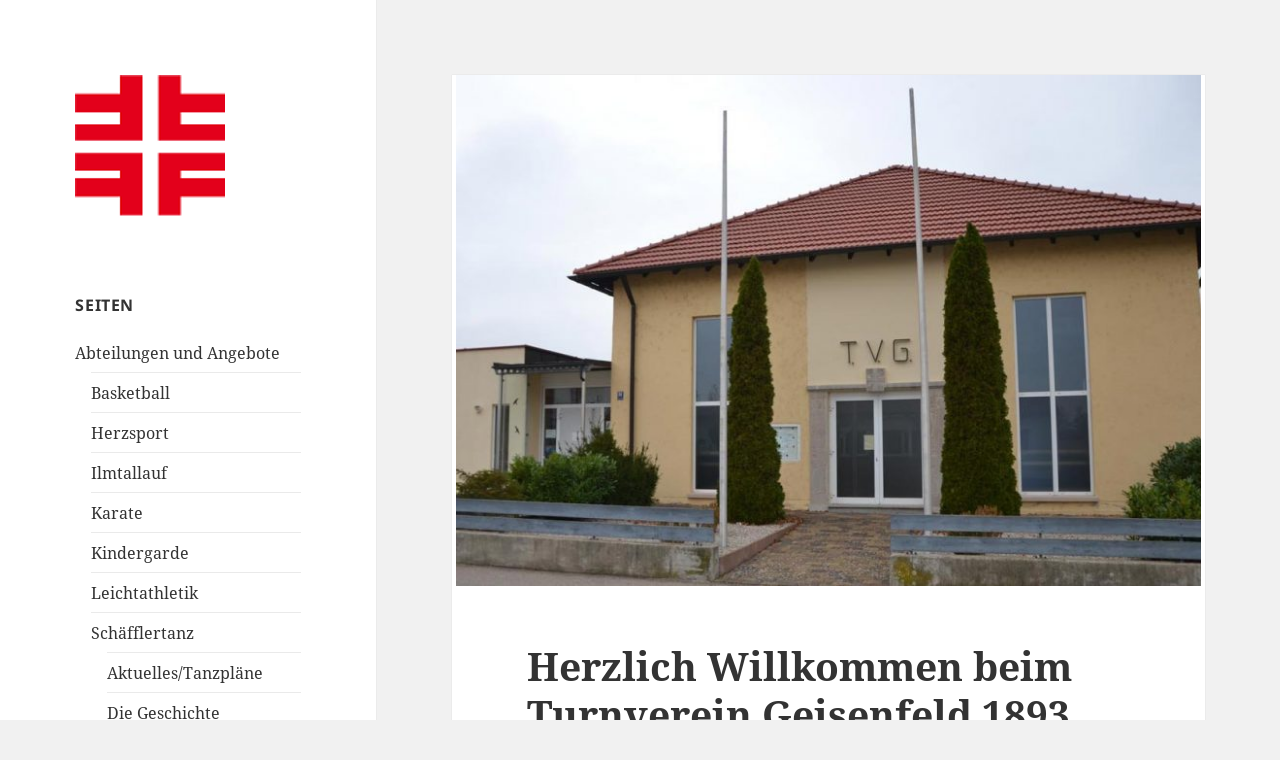

--- FILE ---
content_type: text/html; charset=UTF-8
request_url: https://www.turnverein-geisenfeld.de/60/
body_size: 10131
content:
<!DOCTYPE html>
<html lang="de" class="no-js">
<head>
	<meta charset="UTF-8">
	<meta name="viewport" content="width=device-width, initial-scale=1.0">
	<link rel="profile" href="https://gmpg.org/xfn/11">
	<link rel="pingback" href="https://www.turnverein-geisenfeld.de/tv/wordpress/xmlrpc.php">
	<script>(function(html){html.className = html.className.replace(/\bno-js\b/,'js')})(document.documentElement);</script>
<title>Herzlich Willkommen beim Turnverein Geisenfeld 1893 e.V.</title>
<meta name='robots' content='max-image-preview:large' />
	<style>img:is([sizes="auto" i], [sizes^="auto," i]) { contain-intrinsic-size: 3000px 1500px }</style>
	<link rel="alternate" type="application/rss+xml" title=" &raquo; Feed" href="https://www.turnverein-geisenfeld.de/feed/" />
<link rel="alternate" type="application/rss+xml" title=" &raquo; Kommentar-Feed" href="https://www.turnverein-geisenfeld.de/comments/feed/" />
<link rel="alternate" type="application/rss+xml" title=" &raquo; Herzlich Willkommen beim Turnverein Geisenfeld 1893 e.V.-Kommentar-Feed" href="https://www.turnverein-geisenfeld.de/60/feed/" />
<script>
window._wpemojiSettings = {"baseUrl":"https:\/\/s.w.org\/images\/core\/emoji\/16.0.1\/72x72\/","ext":".png","svgUrl":"https:\/\/s.w.org\/images\/core\/emoji\/16.0.1\/svg\/","svgExt":".svg","source":{"concatemoji":"https:\/\/www.turnverein-geisenfeld.de\/tv\/wordpress\/wp-includes\/js\/wp-emoji-release.min.js?ver=6.8.3"}};
/*! This file is auto-generated */
!function(s,n){var o,i,e;function c(e){try{var t={supportTests:e,timestamp:(new Date).valueOf()};sessionStorage.setItem(o,JSON.stringify(t))}catch(e){}}function p(e,t,n){e.clearRect(0,0,e.canvas.width,e.canvas.height),e.fillText(t,0,0);var t=new Uint32Array(e.getImageData(0,0,e.canvas.width,e.canvas.height).data),a=(e.clearRect(0,0,e.canvas.width,e.canvas.height),e.fillText(n,0,0),new Uint32Array(e.getImageData(0,0,e.canvas.width,e.canvas.height).data));return t.every(function(e,t){return e===a[t]})}function u(e,t){e.clearRect(0,0,e.canvas.width,e.canvas.height),e.fillText(t,0,0);for(var n=e.getImageData(16,16,1,1),a=0;a<n.data.length;a++)if(0!==n.data[a])return!1;return!0}function f(e,t,n,a){switch(t){case"flag":return n(e,"\ud83c\udff3\ufe0f\u200d\u26a7\ufe0f","\ud83c\udff3\ufe0f\u200b\u26a7\ufe0f")?!1:!n(e,"\ud83c\udde8\ud83c\uddf6","\ud83c\udde8\u200b\ud83c\uddf6")&&!n(e,"\ud83c\udff4\udb40\udc67\udb40\udc62\udb40\udc65\udb40\udc6e\udb40\udc67\udb40\udc7f","\ud83c\udff4\u200b\udb40\udc67\u200b\udb40\udc62\u200b\udb40\udc65\u200b\udb40\udc6e\u200b\udb40\udc67\u200b\udb40\udc7f");case"emoji":return!a(e,"\ud83e\udedf")}return!1}function g(e,t,n,a){var r="undefined"!=typeof WorkerGlobalScope&&self instanceof WorkerGlobalScope?new OffscreenCanvas(300,150):s.createElement("canvas"),o=r.getContext("2d",{willReadFrequently:!0}),i=(o.textBaseline="top",o.font="600 32px Arial",{});return e.forEach(function(e){i[e]=t(o,e,n,a)}),i}function t(e){var t=s.createElement("script");t.src=e,t.defer=!0,s.head.appendChild(t)}"undefined"!=typeof Promise&&(o="wpEmojiSettingsSupports",i=["flag","emoji"],n.supports={everything:!0,everythingExceptFlag:!0},e=new Promise(function(e){s.addEventListener("DOMContentLoaded",e,{once:!0})}),new Promise(function(t){var n=function(){try{var e=JSON.parse(sessionStorage.getItem(o));if("object"==typeof e&&"number"==typeof e.timestamp&&(new Date).valueOf()<e.timestamp+604800&&"object"==typeof e.supportTests)return e.supportTests}catch(e){}return null}();if(!n){if("undefined"!=typeof Worker&&"undefined"!=typeof OffscreenCanvas&&"undefined"!=typeof URL&&URL.createObjectURL&&"undefined"!=typeof Blob)try{var e="postMessage("+g.toString()+"("+[JSON.stringify(i),f.toString(),p.toString(),u.toString()].join(",")+"));",a=new Blob([e],{type:"text/javascript"}),r=new Worker(URL.createObjectURL(a),{name:"wpTestEmojiSupports"});return void(r.onmessage=function(e){c(n=e.data),r.terminate(),t(n)})}catch(e){}c(n=g(i,f,p,u))}t(n)}).then(function(e){for(var t in e)n.supports[t]=e[t],n.supports.everything=n.supports.everything&&n.supports[t],"flag"!==t&&(n.supports.everythingExceptFlag=n.supports.everythingExceptFlag&&n.supports[t]);n.supports.everythingExceptFlag=n.supports.everythingExceptFlag&&!n.supports.flag,n.DOMReady=!1,n.readyCallback=function(){n.DOMReady=!0}}).then(function(){return e}).then(function(){var e;n.supports.everything||(n.readyCallback(),(e=n.source||{}).concatemoji?t(e.concatemoji):e.wpemoji&&e.twemoji&&(t(e.twemoji),t(e.wpemoji)))}))}((window,document),window._wpemojiSettings);
</script>
<style id='wp-emoji-styles-inline-css'>

	img.wp-smiley, img.emoji {
		display: inline !important;
		border: none !important;
		box-shadow: none !important;
		height: 1em !important;
		width: 1em !important;
		margin: 0 0.07em !important;
		vertical-align: -0.1em !important;
		background: none !important;
		padding: 0 !important;
	}
</style>
<link rel='stylesheet' id='wp-block-library-css' href='https://www.turnverein-geisenfeld.de/tv/wordpress/wp-includes/css/dist/block-library/style.min.css?ver=6.8.3' media='all' />
<style id='wp-block-library-theme-inline-css'>
.wp-block-audio :where(figcaption){color:#555;font-size:13px;text-align:center}.is-dark-theme .wp-block-audio :where(figcaption){color:#ffffffa6}.wp-block-audio{margin:0 0 1em}.wp-block-code{border:1px solid #ccc;border-radius:4px;font-family:Menlo,Consolas,monaco,monospace;padding:.8em 1em}.wp-block-embed :where(figcaption){color:#555;font-size:13px;text-align:center}.is-dark-theme .wp-block-embed :where(figcaption){color:#ffffffa6}.wp-block-embed{margin:0 0 1em}.blocks-gallery-caption{color:#555;font-size:13px;text-align:center}.is-dark-theme .blocks-gallery-caption{color:#ffffffa6}:root :where(.wp-block-image figcaption){color:#555;font-size:13px;text-align:center}.is-dark-theme :root :where(.wp-block-image figcaption){color:#ffffffa6}.wp-block-image{margin:0 0 1em}.wp-block-pullquote{border-bottom:4px solid;border-top:4px solid;color:currentColor;margin-bottom:1.75em}.wp-block-pullquote cite,.wp-block-pullquote footer,.wp-block-pullquote__citation{color:currentColor;font-size:.8125em;font-style:normal;text-transform:uppercase}.wp-block-quote{border-left:.25em solid;margin:0 0 1.75em;padding-left:1em}.wp-block-quote cite,.wp-block-quote footer{color:currentColor;font-size:.8125em;font-style:normal;position:relative}.wp-block-quote:where(.has-text-align-right){border-left:none;border-right:.25em solid;padding-left:0;padding-right:1em}.wp-block-quote:where(.has-text-align-center){border:none;padding-left:0}.wp-block-quote.is-large,.wp-block-quote.is-style-large,.wp-block-quote:where(.is-style-plain){border:none}.wp-block-search .wp-block-search__label{font-weight:700}.wp-block-search__button{border:1px solid #ccc;padding:.375em .625em}:where(.wp-block-group.has-background){padding:1.25em 2.375em}.wp-block-separator.has-css-opacity{opacity:.4}.wp-block-separator{border:none;border-bottom:2px solid;margin-left:auto;margin-right:auto}.wp-block-separator.has-alpha-channel-opacity{opacity:1}.wp-block-separator:not(.is-style-wide):not(.is-style-dots){width:100px}.wp-block-separator.has-background:not(.is-style-dots){border-bottom:none;height:1px}.wp-block-separator.has-background:not(.is-style-wide):not(.is-style-dots){height:2px}.wp-block-table{margin:0 0 1em}.wp-block-table td,.wp-block-table th{word-break:normal}.wp-block-table :where(figcaption){color:#555;font-size:13px;text-align:center}.is-dark-theme .wp-block-table :where(figcaption){color:#ffffffa6}.wp-block-video :where(figcaption){color:#555;font-size:13px;text-align:center}.is-dark-theme .wp-block-video :where(figcaption){color:#ffffffa6}.wp-block-video{margin:0 0 1em}:root :where(.wp-block-template-part.has-background){margin-bottom:0;margin-top:0;padding:1.25em 2.375em}
</style>
<style id='classic-theme-styles-inline-css'>
/*! This file is auto-generated */
.wp-block-button__link{color:#fff;background-color:#32373c;border-radius:9999px;box-shadow:none;text-decoration:none;padding:calc(.667em + 2px) calc(1.333em + 2px);font-size:1.125em}.wp-block-file__button{background:#32373c;color:#fff;text-decoration:none}
</style>
<style id='global-styles-inline-css'>
:root{--wp--preset--aspect-ratio--square: 1;--wp--preset--aspect-ratio--4-3: 4/3;--wp--preset--aspect-ratio--3-4: 3/4;--wp--preset--aspect-ratio--3-2: 3/2;--wp--preset--aspect-ratio--2-3: 2/3;--wp--preset--aspect-ratio--16-9: 16/9;--wp--preset--aspect-ratio--9-16: 9/16;--wp--preset--color--black: #000000;--wp--preset--color--cyan-bluish-gray: #abb8c3;--wp--preset--color--white: #fff;--wp--preset--color--pale-pink: #f78da7;--wp--preset--color--vivid-red: #cf2e2e;--wp--preset--color--luminous-vivid-orange: #ff6900;--wp--preset--color--luminous-vivid-amber: #fcb900;--wp--preset--color--light-green-cyan: #7bdcb5;--wp--preset--color--vivid-green-cyan: #00d084;--wp--preset--color--pale-cyan-blue: #8ed1fc;--wp--preset--color--vivid-cyan-blue: #0693e3;--wp--preset--color--vivid-purple: #9b51e0;--wp--preset--color--dark-gray: #111;--wp--preset--color--light-gray: #f1f1f1;--wp--preset--color--yellow: #f4ca16;--wp--preset--color--dark-brown: #352712;--wp--preset--color--medium-pink: #e53b51;--wp--preset--color--light-pink: #ffe5d1;--wp--preset--color--dark-purple: #2e2256;--wp--preset--color--purple: #674970;--wp--preset--color--blue-gray: #22313f;--wp--preset--color--bright-blue: #55c3dc;--wp--preset--color--light-blue: #e9f2f9;--wp--preset--gradient--vivid-cyan-blue-to-vivid-purple: linear-gradient(135deg,rgba(6,147,227,1) 0%,rgb(155,81,224) 100%);--wp--preset--gradient--light-green-cyan-to-vivid-green-cyan: linear-gradient(135deg,rgb(122,220,180) 0%,rgb(0,208,130) 100%);--wp--preset--gradient--luminous-vivid-amber-to-luminous-vivid-orange: linear-gradient(135deg,rgba(252,185,0,1) 0%,rgba(255,105,0,1) 100%);--wp--preset--gradient--luminous-vivid-orange-to-vivid-red: linear-gradient(135deg,rgba(255,105,0,1) 0%,rgb(207,46,46) 100%);--wp--preset--gradient--very-light-gray-to-cyan-bluish-gray: linear-gradient(135deg,rgb(238,238,238) 0%,rgb(169,184,195) 100%);--wp--preset--gradient--cool-to-warm-spectrum: linear-gradient(135deg,rgb(74,234,220) 0%,rgb(151,120,209) 20%,rgb(207,42,186) 40%,rgb(238,44,130) 60%,rgb(251,105,98) 80%,rgb(254,248,76) 100%);--wp--preset--gradient--blush-light-purple: linear-gradient(135deg,rgb(255,206,236) 0%,rgb(152,150,240) 100%);--wp--preset--gradient--blush-bordeaux: linear-gradient(135deg,rgb(254,205,165) 0%,rgb(254,45,45) 50%,rgb(107,0,62) 100%);--wp--preset--gradient--luminous-dusk: linear-gradient(135deg,rgb(255,203,112) 0%,rgb(199,81,192) 50%,rgb(65,88,208) 100%);--wp--preset--gradient--pale-ocean: linear-gradient(135deg,rgb(255,245,203) 0%,rgb(182,227,212) 50%,rgb(51,167,181) 100%);--wp--preset--gradient--electric-grass: linear-gradient(135deg,rgb(202,248,128) 0%,rgb(113,206,126) 100%);--wp--preset--gradient--midnight: linear-gradient(135deg,rgb(2,3,129) 0%,rgb(40,116,252) 100%);--wp--preset--gradient--dark-gray-gradient-gradient: linear-gradient(90deg, rgba(17,17,17,1) 0%, rgba(42,42,42,1) 100%);--wp--preset--gradient--light-gray-gradient: linear-gradient(90deg, rgba(241,241,241,1) 0%, rgba(215,215,215,1) 100%);--wp--preset--gradient--white-gradient: linear-gradient(90deg, rgba(255,255,255,1) 0%, rgba(230,230,230,1) 100%);--wp--preset--gradient--yellow-gradient: linear-gradient(90deg, rgba(244,202,22,1) 0%, rgba(205,168,10,1) 100%);--wp--preset--gradient--dark-brown-gradient: linear-gradient(90deg, rgba(53,39,18,1) 0%, rgba(91,67,31,1) 100%);--wp--preset--gradient--medium-pink-gradient: linear-gradient(90deg, rgba(229,59,81,1) 0%, rgba(209,28,51,1) 100%);--wp--preset--gradient--light-pink-gradient: linear-gradient(90deg, rgba(255,229,209,1) 0%, rgba(255,200,158,1) 100%);--wp--preset--gradient--dark-purple-gradient: linear-gradient(90deg, rgba(46,34,86,1) 0%, rgba(66,48,123,1) 100%);--wp--preset--gradient--purple-gradient: linear-gradient(90deg, rgba(103,73,112,1) 0%, rgba(131,93,143,1) 100%);--wp--preset--gradient--blue-gray-gradient: linear-gradient(90deg, rgba(34,49,63,1) 0%, rgba(52,75,96,1) 100%);--wp--preset--gradient--bright-blue-gradient: linear-gradient(90deg, rgba(85,195,220,1) 0%, rgba(43,180,211,1) 100%);--wp--preset--gradient--light-blue-gradient: linear-gradient(90deg, rgba(233,242,249,1) 0%, rgba(193,218,238,1) 100%);--wp--preset--font-size--small: 13px;--wp--preset--font-size--medium: 20px;--wp--preset--font-size--large: 36px;--wp--preset--font-size--x-large: 42px;--wp--preset--spacing--20: 0.44rem;--wp--preset--spacing--30: 0.67rem;--wp--preset--spacing--40: 1rem;--wp--preset--spacing--50: 1.5rem;--wp--preset--spacing--60: 2.25rem;--wp--preset--spacing--70: 3.38rem;--wp--preset--spacing--80: 5.06rem;--wp--preset--shadow--natural: 6px 6px 9px rgba(0, 0, 0, 0.2);--wp--preset--shadow--deep: 12px 12px 50px rgba(0, 0, 0, 0.4);--wp--preset--shadow--sharp: 6px 6px 0px rgba(0, 0, 0, 0.2);--wp--preset--shadow--outlined: 6px 6px 0px -3px rgba(255, 255, 255, 1), 6px 6px rgba(0, 0, 0, 1);--wp--preset--shadow--crisp: 6px 6px 0px rgba(0, 0, 0, 1);}:where(.is-layout-flex){gap: 0.5em;}:where(.is-layout-grid){gap: 0.5em;}body .is-layout-flex{display: flex;}.is-layout-flex{flex-wrap: wrap;align-items: center;}.is-layout-flex > :is(*, div){margin: 0;}body .is-layout-grid{display: grid;}.is-layout-grid > :is(*, div){margin: 0;}:where(.wp-block-columns.is-layout-flex){gap: 2em;}:where(.wp-block-columns.is-layout-grid){gap: 2em;}:where(.wp-block-post-template.is-layout-flex){gap: 1.25em;}:where(.wp-block-post-template.is-layout-grid){gap: 1.25em;}.has-black-color{color: var(--wp--preset--color--black) !important;}.has-cyan-bluish-gray-color{color: var(--wp--preset--color--cyan-bluish-gray) !important;}.has-white-color{color: var(--wp--preset--color--white) !important;}.has-pale-pink-color{color: var(--wp--preset--color--pale-pink) !important;}.has-vivid-red-color{color: var(--wp--preset--color--vivid-red) !important;}.has-luminous-vivid-orange-color{color: var(--wp--preset--color--luminous-vivid-orange) !important;}.has-luminous-vivid-amber-color{color: var(--wp--preset--color--luminous-vivid-amber) !important;}.has-light-green-cyan-color{color: var(--wp--preset--color--light-green-cyan) !important;}.has-vivid-green-cyan-color{color: var(--wp--preset--color--vivid-green-cyan) !important;}.has-pale-cyan-blue-color{color: var(--wp--preset--color--pale-cyan-blue) !important;}.has-vivid-cyan-blue-color{color: var(--wp--preset--color--vivid-cyan-blue) !important;}.has-vivid-purple-color{color: var(--wp--preset--color--vivid-purple) !important;}.has-black-background-color{background-color: var(--wp--preset--color--black) !important;}.has-cyan-bluish-gray-background-color{background-color: var(--wp--preset--color--cyan-bluish-gray) !important;}.has-white-background-color{background-color: var(--wp--preset--color--white) !important;}.has-pale-pink-background-color{background-color: var(--wp--preset--color--pale-pink) !important;}.has-vivid-red-background-color{background-color: var(--wp--preset--color--vivid-red) !important;}.has-luminous-vivid-orange-background-color{background-color: var(--wp--preset--color--luminous-vivid-orange) !important;}.has-luminous-vivid-amber-background-color{background-color: var(--wp--preset--color--luminous-vivid-amber) !important;}.has-light-green-cyan-background-color{background-color: var(--wp--preset--color--light-green-cyan) !important;}.has-vivid-green-cyan-background-color{background-color: var(--wp--preset--color--vivid-green-cyan) !important;}.has-pale-cyan-blue-background-color{background-color: var(--wp--preset--color--pale-cyan-blue) !important;}.has-vivid-cyan-blue-background-color{background-color: var(--wp--preset--color--vivid-cyan-blue) !important;}.has-vivid-purple-background-color{background-color: var(--wp--preset--color--vivid-purple) !important;}.has-black-border-color{border-color: var(--wp--preset--color--black) !important;}.has-cyan-bluish-gray-border-color{border-color: var(--wp--preset--color--cyan-bluish-gray) !important;}.has-white-border-color{border-color: var(--wp--preset--color--white) !important;}.has-pale-pink-border-color{border-color: var(--wp--preset--color--pale-pink) !important;}.has-vivid-red-border-color{border-color: var(--wp--preset--color--vivid-red) !important;}.has-luminous-vivid-orange-border-color{border-color: var(--wp--preset--color--luminous-vivid-orange) !important;}.has-luminous-vivid-amber-border-color{border-color: var(--wp--preset--color--luminous-vivid-amber) !important;}.has-light-green-cyan-border-color{border-color: var(--wp--preset--color--light-green-cyan) !important;}.has-vivid-green-cyan-border-color{border-color: var(--wp--preset--color--vivid-green-cyan) !important;}.has-pale-cyan-blue-border-color{border-color: var(--wp--preset--color--pale-cyan-blue) !important;}.has-vivid-cyan-blue-border-color{border-color: var(--wp--preset--color--vivid-cyan-blue) !important;}.has-vivid-purple-border-color{border-color: var(--wp--preset--color--vivid-purple) !important;}.has-vivid-cyan-blue-to-vivid-purple-gradient-background{background: var(--wp--preset--gradient--vivid-cyan-blue-to-vivid-purple) !important;}.has-light-green-cyan-to-vivid-green-cyan-gradient-background{background: var(--wp--preset--gradient--light-green-cyan-to-vivid-green-cyan) !important;}.has-luminous-vivid-amber-to-luminous-vivid-orange-gradient-background{background: var(--wp--preset--gradient--luminous-vivid-amber-to-luminous-vivid-orange) !important;}.has-luminous-vivid-orange-to-vivid-red-gradient-background{background: var(--wp--preset--gradient--luminous-vivid-orange-to-vivid-red) !important;}.has-very-light-gray-to-cyan-bluish-gray-gradient-background{background: var(--wp--preset--gradient--very-light-gray-to-cyan-bluish-gray) !important;}.has-cool-to-warm-spectrum-gradient-background{background: var(--wp--preset--gradient--cool-to-warm-spectrum) !important;}.has-blush-light-purple-gradient-background{background: var(--wp--preset--gradient--blush-light-purple) !important;}.has-blush-bordeaux-gradient-background{background: var(--wp--preset--gradient--blush-bordeaux) !important;}.has-luminous-dusk-gradient-background{background: var(--wp--preset--gradient--luminous-dusk) !important;}.has-pale-ocean-gradient-background{background: var(--wp--preset--gradient--pale-ocean) !important;}.has-electric-grass-gradient-background{background: var(--wp--preset--gradient--electric-grass) !important;}.has-midnight-gradient-background{background: var(--wp--preset--gradient--midnight) !important;}.has-small-font-size{font-size: var(--wp--preset--font-size--small) !important;}.has-medium-font-size{font-size: var(--wp--preset--font-size--medium) !important;}.has-large-font-size{font-size: var(--wp--preset--font-size--large) !important;}.has-x-large-font-size{font-size: var(--wp--preset--font-size--x-large) !important;}
:where(.wp-block-post-template.is-layout-flex){gap: 1.25em;}:where(.wp-block-post-template.is-layout-grid){gap: 1.25em;}
:where(.wp-block-columns.is-layout-flex){gap: 2em;}:where(.wp-block-columns.is-layout-grid){gap: 2em;}
:root :where(.wp-block-pullquote){font-size: 1.5em;line-height: 1.6;}
</style>
<link rel='stylesheet' id='contact-form-7-css' href='https://www.turnverein-geisenfeld.de/tv/wordpress/wp-content/plugins/contact-form-7/includes/css/styles.css?ver=6.1.3' media='all' />
<link rel='stylesheet' id='dwqa-style-css' href='https://www.turnverein-geisenfeld.de/tv/wordpress/wp-content/plugins/dw-question-answer/templates/assets/css/style.css?ver=180720161357' media='all' />
<link rel='stylesheet' id='dwqa-rtl-css' href='https://www.turnverein-geisenfeld.de/tv/wordpress/wp-content/plugins/dw-question-answer/templates/assets/css/rtl.css?ver=180720161357' media='all' />
<link rel='stylesheet' id='twentyfifteen-fonts-css' href='https://www.turnverein-geisenfeld.de/tv/wordpress/wp-content/themes/twentyfifteen/assets/fonts/noto-sans-plus-noto-serif-plus-inconsolata.css?ver=20230328' media='all' />
<link rel='stylesheet' id='genericons-css' href='https://www.turnverein-geisenfeld.de/tv/wordpress/wp-content/themes/twentyfifteen/genericons/genericons.css?ver=20201026' media='all' />
<link rel='stylesheet' id='twentyfifteen-style-css' href='https://www.turnverein-geisenfeld.de/tv/wordpress/wp-content/themes/twentyfifteen/style.css?ver=20250415' media='all' />
<link rel='stylesheet' id='twentyfifteen-block-style-css' href='https://www.turnverein-geisenfeld.de/tv/wordpress/wp-content/themes/twentyfifteen/css/blocks.css?ver=20240715' media='all' />
<script src="https://www.turnverein-geisenfeld.de/tv/wordpress/wp-includes/js/jquery/jquery.min.js?ver=3.7.1" id="jquery-core-js"></script>
<script src="https://www.turnverein-geisenfeld.de/tv/wordpress/wp-includes/js/jquery/jquery-migrate.min.js?ver=3.4.1" id="jquery-migrate-js"></script>
<script id="twentyfifteen-script-js-extra">
var screenReaderText = {"expand":"<span class=\"screen-reader-text\">Untermen\u00fc \u00f6ffnen<\/span>","collapse":"<span class=\"screen-reader-text\">Untermen\u00fc schlie\u00dfen<\/span>"};
</script>
<script src="https://www.turnverein-geisenfeld.de/tv/wordpress/wp-content/themes/twentyfifteen/js/functions.js?ver=20250303" id="twentyfifteen-script-js" defer data-wp-strategy="defer"></script>
<link rel="https://api.w.org/" href="https://www.turnverein-geisenfeld.de/wp-json/" /><link rel="alternate" title="JSON" type="application/json" href="https://www.turnverein-geisenfeld.de/wp-json/wp/v2/posts/60" /><link rel="EditURI" type="application/rsd+xml" title="RSD" href="https://www.turnverein-geisenfeld.de/tv/wordpress/xmlrpc.php?rsd" />
<meta name="generator" content="WordPress 6.8.3" />
<link rel="canonical" href="https://www.turnverein-geisenfeld.de/60/" />
<link rel='shortlink' href='https://www.turnverein-geisenfeld.de/?p=60' />
<link rel="alternate" title="oEmbed (JSON)" type="application/json+oembed" href="https://www.turnverein-geisenfeld.de/wp-json/oembed/1.0/embed?url=https%3A%2F%2Fwww.turnverein-geisenfeld.de%2F60%2F" />
<link rel="alternate" title="oEmbed (XML)" type="text/xml+oembed" href="https://www.turnverein-geisenfeld.de/wp-json/oembed/1.0/embed?url=https%3A%2F%2Fwww.turnverein-geisenfeld.de%2F60%2F&#038;format=xml" />
<link rel="icon" href="https://www.turnverein-geisenfeld.de/tv/wordpress/wp-content/uploads/2018/06/TVG_logo_gross-150x142.png" sizes="32x32" />
<link rel="icon" href="https://www.turnverein-geisenfeld.de/tv/wordpress/wp-content/uploads/2018/06/TVG_logo_gross.png" sizes="192x192" />
<link rel="apple-touch-icon" href="https://www.turnverein-geisenfeld.de/tv/wordpress/wp-content/uploads/2018/06/TVG_logo_gross.png" />
<meta name="msapplication-TileImage" content="https://www.turnverein-geisenfeld.de/tv/wordpress/wp-content/uploads/2018/06/TVG_logo_gross.png" />
</head>

<body class="wp-singular post-template-default single single-post postid-60 single-format-standard wp-custom-logo wp-embed-responsive wp-theme-twentyfifteen">
<div id="page" class="hfeed site">
	<a class="skip-link screen-reader-text" href="#content">
		Zum Inhalt springen	</a>

	<div id="sidebar" class="sidebar">
		<header id="masthead" class="site-header">
			<div class="site-branding">
				<a href="https://www.turnverein-geisenfeld.de/" class="custom-logo-link" rel="home"><img width="150" height="142" src="https://www.turnverein-geisenfeld.de/tv/wordpress/wp-content/uploads/2018/06/TVG_logo_gross.png" class="custom-logo" alt="" decoding="async" /></a>						<p class="site-title"><a href="https://www.turnverein-geisenfeld.de/" rel="home" ></a></p>
										<button class="secondary-toggle">Menü und Widgets</button>
			</div><!-- .site-branding -->
		</header><!-- .site-header -->

			<div id="secondary" class="secondary">

		
		
					<div id="widget-area" class="widget-area" role="complementary">
				<aside id="pages-3" class="widget widget_pages"><h2 class="widget-title">Seiten</h2><nav aria-label="Seiten">
			<ul>
				<li class="page_item page-item-20 page_item_has_children"><a href="https://www.turnverein-geisenfeld.de/abteilungen-und-angebote/">Abteilungen und Angebote</a>
<ul class='children'>
	<li class="page_item page-item-330"><a href="https://www.turnverein-geisenfeld.de/abteilungen-und-angebote/basketball/">Basketball</a></li>
	<li class="page_item page-item-26"><a href="https://www.turnverein-geisenfeld.de/abteilungen-und-angebote/herzsport/">Herzsport</a></li>
	<li class="page_item page-item-28"><a href="https://www.turnverein-geisenfeld.de/abteilungen-und-angebote/ilmtallauf/">Ilmtallauf</a></li>
	<li class="page_item page-item-22"><a href="https://www.turnverein-geisenfeld.de/abteilungen-und-angebote/karate/">Karate</a></li>
	<li class="page_item page-item-30"><a href="https://www.turnverein-geisenfeld.de/abteilungen-und-angebote/kindergarde/">Kindergarde</a></li>
	<li class="page_item page-item-32"><a href="https://www.turnverein-geisenfeld.de/abteilungen-und-angebote/leichtathletik/">Leichtathletik</a></li>
	<li class="page_item page-item-34 page_item_has_children"><a href="https://www.turnverein-geisenfeld.de/abteilungen-und-angebote/schaefflertanz/">Schäfflertanz</a>
	<ul class='children'>
		<li class="page_item page-item-98"><a href="https://www.turnverein-geisenfeld.de/abteilungen-und-angebote/schaefflertanz/aktuelles-tanzplaene/">Aktuelles/Tanzpläne</a></li>
		<li class="page_item page-item-96"><a href="https://www.turnverein-geisenfeld.de/abteilungen-und-angebote/schaefflertanz/die-geschichte/">Die Geschichte</a></li>
		<li class="page_item page-item-82"><a href="https://www.turnverein-geisenfeld.de/abteilungen-und-angebote/schaefflertanz/die-tanzfiguren/">Die Tanzfiguren</a></li>
		<li class="page_item page-item-104"><a href="https://www.turnverein-geisenfeld.de/abteilungen-und-angebote/schaefflertanz/schaefflerkomitee-2012/">Schäfflerkomitee 2026</a></li>
		<li class="page_item page-item-100"><a href="https://www.turnverein-geisenfeld.de/abteilungen-und-angebote/schaefflertanz/die-schaefflertanzgruppe-2012/">Schäfflertanzgruppe 2019</a></li>
		<li class="page_item page-item-364"><a href="https://www.turnverein-geisenfeld.de/abteilungen-und-angebote/schaefflertanz/tanzbestellung/">Tanzbestellung 2026</a></li>
	</ul>
</li>
	<li class="page_item page-item-36"><a href="https://www.turnverein-geisenfeld.de/abteilungen-und-angebote/ski/">Ski</a></li>
	<li class="page_item page-item-39"><a href="https://www.turnverein-geisenfeld.de/abteilungen-und-angebote/surfen/">Stand-Up-Paddling</a></li>
	<li class="page_item page-item-41"><a href="https://www.turnverein-geisenfeld.de/abteilungen-und-angebote/tennis/">Tennis</a></li>
	<li class="page_item page-item-43"><a href="https://www.turnverein-geisenfeld.de/abteilungen-und-angebote/tischtennis/">Tischtennis</a></li>
	<li class="page_item page-item-45"><a href="https://www.turnverein-geisenfeld.de/abteilungen-und-angebote/triathlon/">Triathlon</a></li>
	<li class="page_item page-item-333"><a href="https://www.turnverein-geisenfeld.de/abteilungen-und-angebote/volleyball/">Volleyball</a></li>
	<li class="page_item page-item-49"><a href="https://www.turnverein-geisenfeld.de/abteilungen-und-angebote/weitere-angebote/">Weitere Angebote</a></li>
</ul>
</li>
<li class="page_item page-item-3"><a href="https://www.turnverein-geisenfeld.de/datenschutzerklaerung/">Datenschutzerklärung</a></li>
<li class="page_item page-item-56"><a href="https://www.turnverein-geisenfeld.de/formulare/">Formulare</a></li>
<li class="page_item page-item-51"><a href="https://www.turnverein-geisenfeld.de/hallenbelegung/">Hallenbelegung</a></li>
<li class="page_item page-item-66"><a href="https://www.turnverein-geisenfeld.de/impressum/">Impressum</a></li>
<li class="page_item page-item-69"><a href="https://www.turnverein-geisenfeld.de/vorstand-satzung/">Vorstand/Satzung</a></li>
			</ul>

			</nav></aside><aside id="search-3" class="widget widget_search"><h2 class="widget-title">Suche</h2><form role="search" method="get" class="search-form" action="https://www.turnverein-geisenfeld.de/">
				<label>
					<span class="screen-reader-text">Suche nach:</span>
					<input type="search" class="search-field" placeholder="Suchen …" value="" name="s" />
				</label>
				<input type="submit" class="search-submit screen-reader-text" value="Suchen" />
			</form></aside><aside id="text-6" class="widget widget_text"><h2 class="widget-title">Alle Jahre wieder:Kontonummer, Bankenfusion &#038; Co.</h2>			<div class="textwidget"><p><b><font color=red>WICHTIG!!!</font></b></p>
<p>Liebe Mitglieder,</p>
<p>der Einzug des Mitgliederbeitrages im Hauptverein erfolgt turnusmäßig in der 1. Hälfte des Kalenderjahres, meist Ende April / Anfang Mai.</p>
<p>Wir müssen dabei leider verstärkt feststellen, dass zahlreiche Bankverbindungen aufgrund von Umzug, Bankenfusion und der damit verbundenen Änderung der Bankleitzahl nicht mehr stimmen.</p>
<p>Oder Sie haben zwischenzeitlich aus anderen Gründen Ihre Bank gewechselt.</p>
<p>Wir merken das daran, dass das von Ihnen erteilte SEPA-Mandat von der Bank zurückgegeben wird, verbunden mit nicht unwesentlichen Bankgebühren, die sogenannte Rücklastschriftgebühr.</p>
<p>Diese Gebühr kann dann schon mal bei  über fünf Euro pro gescheiterter Abbuchung liegen.</p>
<p>Kosten, die wir im Interesse aller Mitglieder vermeiden würden.</p>
<p>Daher möchten wir Sie bitten, uns bei Änderungen Ihrer Kontodaten rechtzeitig zu informieren.</p>
<p>Schreiben Sie uns einfach per E-Mail an <a href="mailto:mitgliederverwaltung@turnverein-geisenfeld.de">mitgliederverwaltung@turnverein-geisenfeld.de</a>.</p>
<p>Sie sparen uns damit viele unnötige Kosten und auch Arbeitszeit.</p>
<p>Vielen Dank für Ihre Mühen und Ihr Verständnis!</p>
<p>&nbsp;</p>
<p>Ihre Mitgliederverwaltung des Turnverein Geisenfeld 1893 e.V.</p>
</div>
		</aside>			</div><!-- .widget-area -->
		
	</div><!-- .secondary -->

	</div><!-- .sidebar -->

	<div id="content" class="site-content">

	<div id="primary" class="content-area">
		<main id="main" class="site-main">

		
<article id="post-60" class="post-60 post type-post status-publish format-standard has-post-thumbnail hentry category-allgemein">
	
		<div class="post-thumbnail">
			<img width="745" height="510" src="https://www.turnverein-geisenfeld.de/tv/wordpress/wp-content/uploads/2018/06/TV-Halle2_bea-1.jpg" class="attachment-post-thumbnail size-post-thumbnail wp-post-image" alt="" decoding="async" fetchpriority="high" srcset="https://www.turnverein-geisenfeld.de/tv/wordpress/wp-content/uploads/2018/06/TV-Halle2_bea-1.jpg 977w, https://www.turnverein-geisenfeld.de/tv/wordpress/wp-content/uploads/2018/06/TV-Halle2_bea-1-300x205.jpg 300w, https://www.turnverein-geisenfeld.de/tv/wordpress/wp-content/uploads/2018/06/TV-Halle2_bea-1-768x526.jpg 768w" sizes="(max-width: 745px) 100vw, 745px" />	</div><!-- .post-thumbnail -->

	
	<header class="entry-header">
		<h1 class="entry-title">Herzlich Willkommen beim Turnverein Geisenfeld 1893 e.V.</h1>	</header><!-- .entry-header -->

	<div class="entry-content">
		<p class="bodytext"><span style="font-family: arial, helvetica, sans-serif; color: #000000;">Mit seinen mehr als 1900 Mitgliedern ist der Turnverein der größte Geisenfelder Verein und gehört damit zu den drei größten Sportvereinigungen im Landkreis Pfaffenhofen. Als typischer Spartenverein bietet der Turnverein ein breitgefächertes Sportangebot in mehreren Abteilungen.</span></p>
<p class="bodytext"><span style="font-family: arial, helvetica, sans-serif; color: #000000;">“Wir verstehen uns als Dienstleistungsunternehmen in Sachen Sport, ohne dabei unsere Tradition, sowie althergebrachte Sportlertugenden wie Geselligkeit und Kameradschaft aus den Augen zu verlieren“, beschreibt Vorsitzender Harald Bruckmeier das Selbstverständnis seines Vereins, dem er seit Mai 1986 vorsteht.</span></p>
<p class="bodytext"><span style="font-family: arial, helvetica, sans-serif; color: #000000;">Seit damals hat sich die Mitgliederzahl im Turnverein mehr als verdoppelt.</span></p>
<p class="bodytext"><span style="font-family: arial, helvetica, sans-serif; color: #000000;">Waren im Turnverein 1986 noch etwa 950 Sportler organisiert, so sind es heute etwas mehr als 1900, wobei die Frauen mit rund 55 Prozent in der Mehrzahl sind. Die etwa 650 Kinder und Jugendlichen zeigen, dass der Verein trotz seiner 115-jährigen Geschichte jung geblieben ist.</span></p>
<p class="bodytext"><span style="font-family: arial, helvetica, sans-serif; color: #000000;">Der jährliche Grundbeitrag beläuft sich für Erwachsene auf 39 Euro, für Jugendliche zwischen 14 und 18 Jahren auf 24 Euro und für Kinder unter 14 Jahren auf 18 Euro (Stand: März 2011). Dazu kommen die von einzelnen Abteilungen eigens erhobenen Spartenbeiträge.</span></p>
<p><span style="font-family: arial, helvetica, sans-serif; color: #000000;">So erreichen Sie uns:</span></p>
<p><span style="font-family: arial, helvetica, sans-serif; color: #000000;">Turnverein Geisenfeld e.V.</span><br />
<span style="font-family: arial, helvetica, sans-serif; color: #000000;">Jahnstraße 14</span><br />
<span style="font-family: arial, helvetica, sans-serif; color: #000000;">85290 Geisenfeld</span><br />
<span style="font-family: arial, helvetica, sans-serif; color: #000000;">Email: </span><span style="font-family: arial, helvetica, sans-serif;"><a href="mailto:info@turnverein-geisenfeld.de" target="_blank" rel="noopener">info@turnverein-geisenfeld.de</a></span></p>
	</div><!-- .entry-content -->

	
	<footer class="entry-footer">
		<span class="posted-on"><span class="screen-reader-text">Veröffentlicht am </span><a href="https://www.turnverein-geisenfeld.de/60/" rel="bookmark"><time class="entry-date published" datetime="2018-06-16T16:47:59+02:00">16. Juni 2018</time><time class="updated" datetime="2019-01-06T22:44:59+01:00">6. Januar 2019</time></a></span><span class="byline"><span class="screen-reader-text">Autor </span><span class="author vcard"><a class="url fn n" href="https://www.turnverein-geisenfeld.de/author/tv_admin/">tv_admin</a></span></span>			</footer><!-- .entry-footer -->

</article><!-- #post-60 -->

<div id="comments" class="comments-area">

	
	
		<div id="respond" class="comment-respond">
		<h3 id="reply-title" class="comment-reply-title">Schreibe einen Kommentar</h3><form action="https://www.turnverein-geisenfeld.de/tv/wordpress/wp-comments-post.php" method="post" id="commentform" class="comment-form"><p class="comment-notes"><span id="email-notes">Deine E-Mail-Adresse wird nicht veröffentlicht.</span> <span class="required-field-message">Erforderliche Felder sind mit <span class="required">*</span> markiert</span></p><p class="comment-form-comment"><label for="comment">Kommentar <span class="required">*</span></label> <textarea autocomplete="new-password"  id="a8b92fc9a5"  name="a8b92fc9a5"   cols="45" rows="8" maxlength="65525" required></textarea><textarea id="comment" aria-label="hp-comment" aria-hidden="true" name="comment" autocomplete="new-password" style="padding:0 !important;clip:rect(1px, 1px, 1px, 1px) !important;position:absolute !important;white-space:nowrap !important;height:1px !important;width:1px !important;overflow:hidden !important;" tabindex="-1"></textarea><script data-noptimize>document.getElementById("comment").setAttribute( "id", "af030c5dfcb558f279fe7001dd8a3a80" );document.getElementById("a8b92fc9a5").setAttribute( "id", "comment" );</script></p><p class="comment-form-author"><label for="author">Name</label> <input id="author" name="author" type="text" value="" size="30" maxlength="245" autocomplete="name" /></p>
<p class="comment-form-email"><label for="email">E-Mail-Adresse</label> <input id="email" name="email" type="email" value="" size="30" maxlength="100" aria-describedby="email-notes" autocomplete="email" /></p>
<p class="comment-form-url"><label for="url">Website</label> <input id="url" name="url" type="url" value="" size="30" maxlength="200" autocomplete="url" /></p>
<p class="form-submit"><input name="submit" type="submit" id="submit" class="submit" value="Kommentar abschicken" /> <input type='hidden' name='comment_post_ID' value='60' id='comment_post_ID' />
<input type='hidden' name='comment_parent' id='comment_parent' value='0' />
</p><p style="display: none !important;" class="akismet-fields-container" data-prefix="ak_"><label>&#916;<textarea name="ak_hp_textarea" cols="45" rows="8" maxlength="100"></textarea></label><input type="hidden" id="ak_js_1" name="ak_js" value="29"/><script>document.getElementById( "ak_js_1" ).setAttribute( "value", ( new Date() ).getTime() );</script></p></form>	</div><!-- #respond -->
	
</div><!-- .comments-area -->

		</main><!-- .site-main -->
	</div><!-- .content-area -->


	</div><!-- .site-content -->

	<footer id="colophon" class="site-footer">
		<div class="site-info">
						<a class="privacy-policy-link" href="https://www.turnverein-geisenfeld.de/datenschutzerklaerung/" rel="privacy-policy">Datenschutzerklärung</a><span role="separator" aria-hidden="true"></span>			<a href="https://de.wordpress.org/" class="imprint">
				Mit Stolz präsentiert von WordPress			</a>
		</div><!-- .site-info -->
	</footer><!-- .site-footer -->

</div><!-- .site -->

<script type="speculationrules">
{"prefetch":[{"source":"document","where":{"and":[{"href_matches":"\/*"},{"not":{"href_matches":["\/tv\/wordpress\/wp-*.php","\/tv\/wordpress\/wp-admin\/*","\/tv\/wordpress\/wp-content\/uploads\/*","\/tv\/wordpress\/wp-content\/*","\/tv\/wordpress\/wp-content\/plugins\/*","\/tv\/wordpress\/wp-content\/themes\/twentyfifteen\/*","\/*\\?(.+)"]}},{"not":{"selector_matches":"a[rel~=\"nofollow\"]"}},{"not":{"selector_matches":".no-prefetch, .no-prefetch a"}}]},"eagerness":"conservative"}]}
</script>
<script src="https://www.turnverein-geisenfeld.de/tv/wordpress/wp-includes/js/dist/hooks.min.js?ver=4d63a3d491d11ffd8ac6" id="wp-hooks-js"></script>
<script src="https://www.turnverein-geisenfeld.de/tv/wordpress/wp-includes/js/dist/i18n.min.js?ver=5e580eb46a90c2b997e6" id="wp-i18n-js"></script>
<script id="wp-i18n-js-after">
wp.i18n.setLocaleData( { 'text direction\u0004ltr': [ 'ltr' ] } );
</script>
<script src="https://www.turnverein-geisenfeld.de/tv/wordpress/wp-content/plugins/contact-form-7/includes/swv/js/index.js?ver=6.1.3" id="swv-js"></script>
<script id="contact-form-7-js-translations">
( function( domain, translations ) {
	var localeData = translations.locale_data[ domain ] || translations.locale_data.messages;
	localeData[""].domain = domain;
	wp.i18n.setLocaleData( localeData, domain );
} )( "contact-form-7", {"translation-revision-date":"2025-10-26 03:28:49+0000","generator":"GlotPress\/4.0.3","domain":"messages","locale_data":{"messages":{"":{"domain":"messages","plural-forms":"nplurals=2; plural=n != 1;","lang":"de"},"This contact form is placed in the wrong place.":["Dieses Kontaktformular wurde an der falschen Stelle platziert."],"Error:":["Fehler:"]}},"comment":{"reference":"includes\/js\/index.js"}} );
</script>
<script id="contact-form-7-js-before">
var wpcf7 = {
    "api": {
        "root": "https:\/\/www.turnverein-geisenfeld.de\/wp-json\/",
        "namespace": "contact-form-7\/v1"
    }
};
</script>
<script src="https://www.turnverein-geisenfeld.de/tv/wordpress/wp-content/plugins/contact-form-7/includes/js/index.js?ver=6.1.3" id="contact-form-7-js"></script>

</body>
</html>
